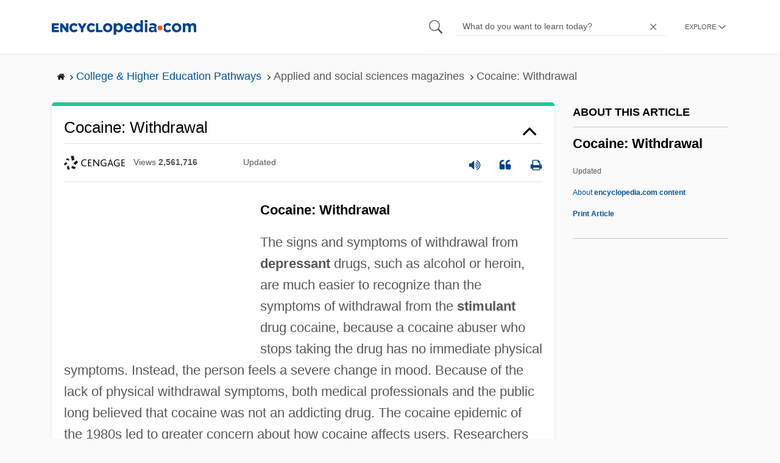

--- FILE ---
content_type: text/plain; charset=utf-8
request_url: https://ads.adthrive.com/http-api/cv2
body_size: 5222
content:
{"om":["0163743-1891/85338","01FbhqfRD48vPIm58loh","077b5ce0-88f5-48d1-af55-d08e98c1beb7","07qjzu81","0929nj63","0b556363-0837-4b50-96b5-3a05a350804c","0bb78cxw","0p298ycs8g7","1","11142692","11509227","11769254","1185:1610326628","1185:1610326728","11896988","12010080","12010084","12010088","12168663","12169108","12171164","12171239","12174278","12176509","124843_10","124844_23","124848_8","124853_8","12837802","12952196","1611092","16298kv3oel","16q1pwlq","17_23391296","17_24632121","17_24794137","17_24794139","1891/84806","1891/84814","1b310fdb-5ddd-409b-bf91-75486b54d0b4","1bf4b3e4-2cb2-4737-8fc4-d41b522174c4","1blmvu4v","1c92d92d-7095-43c4-a4af-33a5d1c56af7","1f486d18-9e75-4b8a-a16c-e4b073a346b8","1ff21b57-c8fa-4c89-a080-7967401b9a66","1ftzvfyu","1zjn1epv","202430_200_EAAYACogrPcXlVDpv4mCpFHbtASH4.EGy-m7zq791oD26KFcrCUyBCeqWqs_","206_492063","206_522709","2132:42375961","2132:45327625","2132:45327626","2132:45327631","2132:45516542","2132:45566963","2132:45573264","2132:46039090","2132:46039670","2249:650628516","2249:650628523","2249:650628582","2249:700758149","2307:0llgkye7","2307:2xe5185b","2307:3d4r29fd","2307:4etfwvf1","2307:4npk06v9","2307:4yevyu88","2307:7fmk89yf","2307:7xb3th35","2307:9krcxphu","2307:ahnxpq60","2307:axihqhfq","2307:bfwolqbx","2307:djmuaamh","2307:dsugp5th","2307:duxvs448","2307:e1an7fls","2307:eal0nev6","2307:f3tdw9f3","2307:f5uvyvzt","2307:fpbj0p83","2307:fqeh4hao","2307:gn3plkq1","2307:hfqgqvcv","2307:i1gs57kc","2307:iqdsx7qh","2307:l4p5cwls","2307:o4v8lu9d","2307:oj70mowv","2307:r0u09phz","2307:s00uohbj","2307:uivzqpih","2307:ul0w35qo","2307:w1ws81sy","2307:xgjdt26g","2307:zbtz7ea1","2307:zjn6yvkc","23786440","2409_25495_176_CR52092923","2409_25495_176_CR52092954","2409_25495_176_CR52092956","2409_25495_176_CR52092957","2409_25495_176_CR52092959","2409_25495_176_CR52150651","2409_25495_176_CR52178317","2409_25495_176_CR52188001","2409_25495_176_CR52236264","2409_25495_176_CR52236266","2409_25495_176_CR52236270","2409_25495_176_CR52236274","2409_25495_176_CR52236276","24602716","24659873","24694793","25_53v6aquw","25_oz31jrd0","25_ti0s3bz3","25_utberk8n","25_yi6qlg3p","25_zwzjgvpw","262592","262805","262808","2662_200562_8172720","2662_200562_8182931","2662_200562_T26329948","2662_200562_T26343991","2711_64_12169133","277000278","29414696","29414711","2974:8172728","2_206_554440","2_206_554442","2_206_554460","2da85c86-2b7a-40fd-ad8d-c1befaf564f6","2gglwanz","2pu0gomp","2xe5185b","2xhes7df","306_24794125","308_125203_18","308_125204_13","33144395","33637455","3389ef51-84cd-4668-8e0e-1ebc6bd5ba77","34182009","345e4db5-536f-4756-8c43-cf9bfe61d308","3490:CR52223939","3646_185414_T26335189","3646_185414_T26469802","3658_15078_4npk06v9","3658_15106_u4atmpu4","3658_1513322_pap9q3pw","3658_15761_T26365763","3658_15858_T26430592","3658_18008_uivzqpih","3658_229286_bfwolqbx","3658_586863_axihqhfq","3658_608642_644qbcd7","3658_67113_19ijfw1a","36_46_11769254","3702_139777_24765466","37fe18ca-2a2e-4657-bde7-216ef65caa8d","381513943572","3822:24417995","3LMBEkP-wis","3dc2e6dc-469c-4ff9-8853-ad4a73911be1","3v2n6fcp","409_225977","409_225978","409_225982","409_226312","409_226346","409_226366","409_227223","409_227235","409_228346","409_228381","43919145","43919985","439246469228","44629254","4463c42f-2f56-438b-a3aa-e464a8c1282e","45327625","458901553568","47192068","4749xx5e","4771_67437_1610326628","47869802","481703827","485027845327","48629971","48858734","492063","4f58d5bb-55c9-4ebb-8b90-192ff4197791","4fk9nxse","4gx2hhfb","4n9mre1i","501_76_54849761-3e17-44c3-b668-808315323fd3","50479792","51372434","5331da7c-bd06-4c91-a280-455a288f8908","538940f5-3af2-47ab-aaa5-44cf89e49426","53v6aquw","5510:ahnxpq60","5510:quk7w53j","5510:ta6sha5k","5510:ujl9wsn7","55344524","5563_66529_OADD2.7284328140866_1BGO6DQ8INGGSEA5YJ","5563_66529_OADD2.7284328140867_1QMTXCF8RUAKUSV9ZP","55726194","55763524","557_409_216586","557_409_216606","557_409_220343","557_409_220344","557_409_223589","557_409_223599","557_409_228055","557_409_228067","557_409_228105","557_409_228348","557_409_228349","55898141","558_93_axihqhfq","55945fcd-8a43-4bc8-8d1a-23c224fe74b5","56341213","564549740","56619923","5670:8172728","5670:8172741","59116562","59818357","59873208","59873214","59873222","59873223","59873224","59873227","59873228","59873230","5989_91771_705981069","60168597","6026528269","61442965","618576351","618653722","618876699","618980679","61900466","619089559","61916211","61916223","61916225","61916227","61916229","61932920","61932925","61a30108-672d-4e4f-9c8a-549f60570913","62187798","6226508011","6226543513","6250_66552_873834986","627301267","627309156","627309159","627506494","628015148","628086965","628153053","628153170","628222860","628223277","628360579","628360582","628444262","628444349","628444433","628444439","628456310","628456313","628456379","628456382","628622163","628622166","628622172","628622178","628622241","628622244","628622247","628683371","628687043","628687157","628687460","628687463","628803013","628841673","629007394","629009180","629167998","629168001","629168010","629168565","629171196","629171202","629234167","630137823","63038032","630928655","63100589","63103966","63117005","6365_61796_742174851279","6365_61796_784844652399","6365_61796_784880263591","6365_61796_784880274628","6365_61796_784880275336","6365_61796_784880275657","6365_61796_784971491009","6365_61796_790184873191","6365_61796_790184873197","6365_61796_790586041902","636910768489","63barbg1","644qbcd7","651637462","6547_67916_3DFAfXS5dPOg90nzT99j","6547_67916_8GpTdLdfPV5jIJw6oQzK","6547_67916_D1Fa6M5J0Z1Ou7Whgw6K","6547_67916_YE7SauEP13rSMrQqsh9A","6547_67916_akzKi6Aw967DofjGU3xU","6547_67916_oA0lBWEjZHYTJVwUfhp2","659216891404","663777304","673375558002","690_99485_1610326628","690_99485_1610326728","694070622186","695879875","697189874","697190041","697525780","697864098","697876985","697876986","697876997","697876998","697876999","697877001","69d4zxd1","69f6a9d6-441e-4093-b950-99cce9523e54","6ef3c5e6-0f1c-4ce6-acbb-f24369d84566","6ejtrnf9","6lmy2lg0","6tj9m7jw","6zt4aowl","700109383","700109389","700109391","700109393","704967167","705555311","705555329","70_86083000","71acd30e-32e5-4fba-a6db-02f7cbd7975d","7244f133-73e5-43f7-9289-eb7dd7d355e7","7255_121665_axon-129","7354_138543_83464445","7354_217088_86434654","74243_74_18364017","74243_74_18364062","74243_74_18364087","74243_74_18364134","74243_74_18364251","74wv3qdx","7732580","77gj3an4","79482219","794di3me","79515059","79515083","7963682","7969_149355_45999649","7969_149355_46039943","7969_149355_46039955","7cmeqmw8","7f298mk89yf","7fmk89yf","7qevw67b","7qn8oyg4","7x298b3th35","7xb3th35","8152859","8152879","8172728","8193073","8193076","8193078","81x4dv6q","83443804","83443883","85402272","85987364","86509229","86888318","86925905","86925934","86925937","86925938","86cb0e0e-87bd-415f-b9e0-87c2b932455c","885a0c55-4be3-4bca-b41e-b136111f911d","8872f2a8-a2af-4280-8b2e-fe12b3136378","8b5u826e","8euh5txf","8o298rkh93v","8orkh93v","8w4klwi4","9057/0328842c8f1d017570ede5c97267f40d","9057/211d1f0fa71d1a58cabee51f2180e38f","9057/9ced2f4f99ea397df0e0f394c2806693","9057/f7b48c3c8e5cae09b2de28ad043f449d","92qnnm8i","97_8193073","97_8193078","9925w9vu","99q18eux","9ac1bae0-50f7-4f2e-841e-5f6a3f667ef0","9d8d0d2f-e55f-46f0-875e-76406376fe3d","9q193nw6","HFN_IsGowZU","L9p04Jlsh0lAyHweXFkk","Xx1tFOH7oceg038KOMRs","a3ts2hcp","a4422eff-4b0b-4fb0-a546-038cfa38e9bc","a566o9hb","a7298wye4jw","a7wye4jw","a8beztgq","am5rpdwy","aqaf9y0g","ascierwp","axihqhfq","b840e6e3-3df0-4fca-97d1-8acc743acdb5","bf298wolqbx","bfwolqbx","bpecuyjx","bwthmrr1","c088b752-967b-49e2-bed2-ae82edaa57b3","c1hsjx06","c25t9p0u","c7z0h277","cbsyo811","cfdo5p0h","cr-6ovjht2eubwe","cr-97pzzgzrubqk","cr-9cqtzf5wverhx5","cr-Bitc7n_p9iw__vat__49i_k_6v6_h_jce2vm6d_awO4pgokm","cr-a9s2xf1tubwj","cr-a9s2xfzvubwj","cr-aav22g0wubwj","cr-aav22g2yubwj","cr-f6puwm2w27tf1","cr-f6puwm2x27tf1","cr-f6puwm2xw7tf1","cr-flbd4mx4u9vd","cr-flbd4mx4uatj","cr-g7ywwk5qvft","cr-g7ywwk7qvft","cr-ghun4f53ubwe","cr-k76lfazvubwe","cr-wzt6eo5fubwe","dc419666-da53-4c4b-8096-1806d088b1ed","dlhzctga","dsugp5th","dwghal43","e9qxwwf1","ea298yuwgom","ea8fcd7d-c5be-45ce-b3f4-17794cbfe3f1","eayuwgom","echvksei","f3h9fqou","f41c048d-fb50-4f74-8336-a93883e6bcc0","fe2deaed-9a1b-48c0-ab97-bd5cbd649430","fleb9ndb","fq298eh4hao","fqeh4hao","fso39hpp","g3zy56n3","g749lgab","gjwam5dw","gn3plkq1","h0zwvskc","h1m1w12p","hdzdphmr","hffavbt7","hfqgqvcv","hswgcqif","hu52wf5i","hxxrc6st","i1gs57kc","i90isgt0","iaqttatc","igwvga38","ipv3g3eh","iqdsx7qh","iy6hsneq","j39smngx","j728o85b","jsy1a3jk","kdsr5zay","kk2985768bd","kk5768bd","knoebx5v","l45j4icj","l4p5cwls","ll77hviy","lqik9cb3","lshbpt6z","lxlnailk","m30fx1mp","mhk98j8a","mk19vci9","mkqvbkki","mnzinbrt","mohri2dm","mznp7ktv","n3egwnq7","n8w0plts","o4jf439x","o705c5j6","o79rfir1","of8dd9pr","ofoon6ir","oj70mowv","p0odjzyt","p0z6d8nt","p91c42i1","pagvt0pd","pap9q3pw","pi9dvb89","pkydekxi","pl298th4l1a","plth4l1a","pz8lwofu","qexs87kc","qqvgscdx","qt09ii59","rnvjtx7r","rxj4b6nw","s2ahu2ae","s37ll62x","szwhi7rt","t58xxlzd","t7d69r6a","tcyib76d","ti0s3bz3","twc88lda","u8px4ucu","uivzqpih","uq0uwbbh","uqph5v76","uri16yum","v705kko8","vdatcr0k","vdcb5d4i","veuwcd3t","vihnL7Q2Qavgjgj7HRh3","vmn1juoe","vp295pyf","w1ws81sy","wfxqcwx7","wrcm5qch","xszg0ebh","y141rtv6","y51tr986","yi6qlg3p","yl9likui","z4ptnka9","zaiy3lqy","zep75yl2","zfexqyi5","zpm9ltrh","zsvdh1xi","7979132","7979135"],"pmp":[],"adomains":["123notices.com","1md.org","about.bugmd.com","acelauncher.com","adameve.com","akusoli.com","allyspin.com","askanexpertonline.com","atomapplications.com","bassbet.com","betsson.gr","biz-zone.co","bizreach.jp","braverx.com","bubbleroom.se","bugmd.com","buydrcleanspray.com","byrna.com","capitaloneshopping.com","clarifion.com","combatironapparel.com","controlcase.com","convertwithwave.com","cotosen.com","countingmypennies.com","cratedb.com","croisieurope.be","cs.money","dallasnews.com","definition.org","derila-ergo.com","dhgate.com","dhs.gov","displate.com","easyprint.app","easyrecipefinder.co","fabpop.net","familynow.club","fla-keys.com","folkaly.com","g123.jp","gameswaka.com","getbugmd.com","getconsumerchoice.com","getcubbie.com","gowavebrowser.co","gowdr.com","gransino.com","grosvenorcasinos.com","guard.io","hero-wars.com","holts.com","instantbuzz.net","itsmanual.com","jackpotcitycasino.com","justanswer.com","justanswer.es","la-date.com","lightinthebox.com","liverrenew.com","local.com","lovehoney.com","lulutox.com","lymphsystemsupport.com","manualsdirectory.org","meccabingo.com","medimops.de","mensdrivingforce.com","millioner.com","miniretornaveis.com","mobiplus.me","myiq.com","national-lottery.co.uk","naturalhealthreports.net","nbliver360.com","nikke-global.com","nordicspirit.co.uk","nuubu.com","onlinemanualspdf.co","original-play.com","outliermodel.com","paperela.com","paradisestays.site","parasiterelief.com","peta.org","photoshelter.com","plannedparenthood.org","playvod-za.com","printeasilyapp.com","printwithwave.com","profitor.com","quicklearnx.com","quickrecipehub.com","rakuten-sec.co.jp","rangeusa.com","refinancegold.com","robocat.com","royalcaribbean.com","saba.com.mx","shift.com","simple.life","spinbara.com","systeme.io","taboola.com","tackenberg.de","temu.com","tenfactorialrocks.com","theoceanac.com","topaipick.com","totaladblock.com","usconcealedcarry.com","vagisil.com","vegashero.com","vegogarden.com","veryfast.io","viewmanuals.com","viewrecipe.net","votervoice.net","vuse.com","wavebrowser.co","wavebrowserpro.com","weareplannedparenthood.org","xiaflex.com","yourchamilia.com"]}